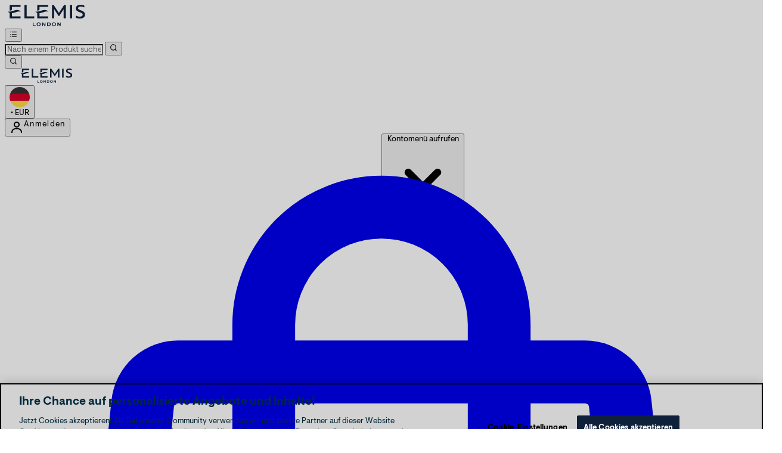

--- FILE ---
content_type: application/x-javascript
request_url: https://www.elemis.de/ssr-assets/Variation.CVWfmlDF.js
body_size: 1068
content:
import{j as s}from"./jsx-runtime.D_zvdyIk.js";import{r as v}from"./index.Cq4AiLjf.js";import{i as C,V as $,h as N,r as h,s as O}from"./Variation.DNrSloXh.js";/* empty css                        */const P=({choice:a,index:l,id:e,activeVariant:r,product:o,linkedOn:y,options:n,dataKey:b})=>{const f=(i,m,c)=>{if(c){const u=n?.imageProcessor?.width??75,g=n?.imageProcessor?.height??100,k=i?.images?.[0]?.original||i?.product?.images?.[0]?.original;return{backgroundImage:`url("${`${n?.imageProcessor?.prefix??"/images"}/?url=${k}&format=webp&auto=avif&width=${u}&height=${g}&fit=crop`}")`,backgroundSize:"cover",backgroundPosition:"center",width:`${u}px`,height:`${g}px`}}else if(m?.colour)return{backgroundColor:m?.colour}},V=(i,m,c,u)=>{const g="elements-variations-button",k=u?i?.sku===r?.sku?"elements-variant-button-selected":"":m?.key===r?.choices?.find(j=>j?.optionKey===a?.key)?.key?"elements-variant-button-selected":"",d=c?"elements-variant-image-button":m?.colour?"elements-variations-button-colour":"",t=i?.inStock?"":c?"elements-variation-image-oos":"elements-variations-button-oos";return`${g} ${k} ${d} ${t}`.trim()};return s.jsx("ul",{className:"elements-variations-buttons-wrapper",role:"radiogroup","aria-labelledby":`${h(a?.key)}-variation-${l}`,children:O(a?.key,r,o?.variants,y,l,o?.options).map(i=>{const m=i?.images?.[0]?.original||i?.product?.images?.[0]?.original,c=n?.imageVariations?.includes(a?.key)&&m&&n?.imageProcessor?.prefix,u=i?.choices?.find(k=>k?.optionKey===a?.key),g=r?.choices?.length>1&&l!==0;return s.jsx("li",{className:"elements-variations-buttons-list-item",children:s.jsx("button",{id:`${h(a?.key)}-variation-${e}-${i?.sku}`,role:"radio","aria-checked":i?.sku===r?.sku?"true":"false","aria-label":c||u?.colour?u?.key:void 0,"aria-disabled":i?.inStock?"false":"true",className:V(i,u,c,g),style:f(i,u,c),children:c?null:!u?.colour&&s.jsx("span",{className:"elements-variations-button-content",children:u?.title})})},i?.sku)})})},w=({choice:a,id:l,activeVariant:e,options:r,isMasterProduct:o})=>s.jsxs("select",{className:"elements-variations-dropdown",defaultValue:"",id:`${h(a?.key)}-variation-${l}`,children:[r?.showPlaceholder?.enabled&&o&&s.jsx("option",{value:"",disabled:!0,children:r?.showPlaceholder?.text}),s.jsx("option",{children:e?.choices?.find(y=>y?.optionKey===a?.key)?.title})]}),D=({choice:a,index:l,id:e,activeVariant:r,product:o,linkedOn:y,options:n,isMasterProduct:b})=>s.jsxs("div",{"data-key":a?.key,children:[s.jsx("legend",{id:`${h(a?.key)}-variation-${l}`,className:"elements-variations-option-label",children:a?.localised??a?.key}),s.jsx(P,{choice:a,index:l,id:e,activeVariant:r,product:o,linkedOn:y,options:n}),s.jsx(w,{choice:a,id:e,activeVariant:r,options:n,isMasterProduct:b})]}),_=({choice:a,index:l,id:e,activeVariant:r,product:o,linkedOn:y,options:n,isMasterProduct:b})=>s.jsxs("fieldset",{"data-key":a?.key,children:[s.jsxs("legend",{id:`${h(a?.key)}-variation-${l}`,className:"elements-variations-option-label",children:[a?.localised??a?.key,": ",a?.key==="Colour"&&!b?r?.choices?.find(f=>f?.optionKey==="Colour")?.title:""]}),s.jsx(P,{choice:a,index:l,id:e,activeVariant:r,product:o,linkedOn:y,options:n})]}),B=({choice:a,id:l,activeVariant:e,options:r,isMasterProduct:o})=>s.jsxs("div",{"data-key":a?.key,children:[s.jsxs("label",{className:"elements-variations-option-label",htmlFor:`${h(a?.key)}-variation-${l}`,children:[a?.localised??a?.key,":"]}),s.jsx(w,{choice:a,id:l,activeVariant:e,options:r,isMasterProduct:o})]}),p=({id:a,mode:l="blocking",options:e,onVariationUpdated:r,onLinkedVariationUpdated:o,children:y})=>{const n=e?.product?C(e?.activeVariant,e.product,e?.showPlaceholder?.enabled):null,b=e?.layout&&Object.keys(e.layout).length>=1?Object.keys(e.layout).filter(t=>t==="button").map(t=>({[t]:e.layout[t]})):[],[f]=v.useState(n?.activeChoices||null),[V]=v.useState(n?.linkedOn||null),[i]=v.useState(n?.activeVariant||null),[m,c]=v.useState(null),[u]=v.useState(b),[g]=v.useState(!e.product.variants.some(t=>t.sku===e?.activeVariant)),k=l==="async"?l:"blocking",d=e?.product;return v.useEffect(()=>{if(k==="blocking"&&d){const t=new $(a,{config:{payload:d,layout:e?.layout,activeVariant:e?.activeVariant,imageVariations:e?.imageVariations,imageProcessor:e?.imageProcessor,showPlaceholder:e?.showPlaceholder,dualVariations:e?.dualVariations}});t.subscribe("variation_updated",r),t.subscribe("linked_variation_updated",o),c(t)}},[]),v.useEffect(()=>{if(m)N(a,{config:{payload:d,layout:e?.layout,activeVariant:e?.activeVariant,imageVariations:e?.imageVariations,imageProcessor:e?.imageProcessor,showPlaceholder:e?.showPlaceholder,dualVariations:e?.dualVariations}},m);else if(d){const t=new $(a,{config:{payload:d,layout:e?.layout,activeVariant:e?.activeVariant,imageVariations:e?.imageVariations,imageProcessor:e?.imageProcessor,showPlaceholder:e?.showPlaceholder,dualVariations:e?.dualVariations}});t.subscribe("variation_updated",r),t.subscribe("linked_variation_updated",o),c(t)}},[e?.product]),s.jsx("div",{id:a,"data-sku":e?.api?.sku||d?.sku,className:"elements-variations-container",children:s.jsx("div",{className:"elements-variations-wrapper",children:f&&k==="blocking"?f.map((t,j)=>{const S=u.some(x=>Object.keys(x)?.[0]==="button"&&Object.values(x)?.[0].includes(t?.key));return e?.dualVariations?.includes(t?.key)?s.jsx(D,{choice:t,index:j,id:a,activeVariant:i,product:d,linkedOn:V,options:e,isMasterProduct:g},t?.key):S?s.jsx(_,{choice:t,index:j,id:a,activeVariant:i,product:d,linkedOn:V,options:e,isMasterProduct:g},t?.key):s.jsx(B,{choice:t,id:a,activeVariant:i,options:e,isMasterProduct:g},t?.key)}):y})})};export{p as V};


--- FILE ---
content_type: application/x-javascript
request_url: https://www.elemis.de/ssr-assets/FrequentlyBoughtTogether.CnmvEwqr.js
body_size: 1342
content:
import{j as a}from"./jsx-runtime.D_zvdyIk.js";import{r as c}from"./index.Cq4AiLjf.js";import{u as $}from"./useLocalization.BtSmf8TY.js";import{t as D}from"./index.B2hcZX86.js";import{V as I}from"./Variation.CVWfmlDF.js";import{P as z}from"./priceLabel.CNqTiULY.js";import{P as C}from"./Picture.CN_IQM7y.js";import{Ratings as E}from"./ratings.x-xF6Jp7.js";import{c as F}from"./discountUtils.CkVnuJF7.js";import"./_commonjsHelpers.CqkleIqs.js";import"./Variation.DNrSloXh.js";import"./pubsub.Be7VIgrv.js";/* empty css                        */const ee=({i18n:V,productLang:j,activeSku:R,currencySymbol:d,products:g,powerReviewsEnabled:v})=>{const{i18n:n,lang:o}=$(V,j),[h,N]=c.useState(!1),s=g[0],r=g[1],m=s?.images?.[0],p=r?.images?.[0],[y,P]=c.useState(Number(s?.defaultVariant?.price?.price?.amount)+(r?.defaultVariant?Number(r?.defaultVariant?.price?.price?.amount):Number(r?.cheapestVariant?.price?.price?.amount))),[i,T]=c.useState({sku:s?.defaultVariant?.sku??s?.cheapestVariant?.sku,title:s?.defaultVariant?.title??s?.cheapestVariant?.title,image:s?.defaultVariant?.images?.[0]?.original??s?.cheapestVariant?.images?.[0]?.original??m?.original,imageAlt:s?.defaultVariant?.images?.[0]?.altText??s?.cheapestVariant?.images?.[0]?.altText??m?.altText,price:s?.defaultVariant?.price??s?.cheapestVariant?.price}),[l,S]=c.useState({sku:r?.defaultVariant?.sku??r?.cheapestVariant?.sku,title:r?.defaultVariant?.title??r?.cheapestVariant?.title,image:r?.defaultVariant?.images?.[0]?.original??r?.cheapestVariant?.images?.[0]?.original??p?.original,imageAlt:r?.defaultVariant?.images?.[0]?.altText??r?.cheapestVariant?.images?.[0]?.altText??p?.altText,price:r?.defaultVariant?.price??r?.cheapestVariant?.price}),[q,x]=c.useState(s?.defaultVariant?.sku),[A,w]=c.useState(r?.defaultVariant?.sku??r?.cheapestVariant?.sku),L=`${q},${A}`,b=t=>{if(t?.stock==="true"){x(t.sku);const e=s.variants.find(f=>f.sku===t.sku),u=e?.images?.[0];T({sku:e?.sku,title:e.title,image:u?.original??m?.original,imageAlt:u?.altText??m?.altText,price:e?.price})}else x(null)},k=t=>{if(t?.stock==="true"){w(t.sku);const e=r?.variants?.find(f=>f?.sku===t?.sku),u=e?.images?.[0];S({sku:e?.sku,title:e?.title,image:u?.original??p?.original,imageAlt:u?.altText??p?.altText,price:e?.price})}else w(null)};c.useEffect(()=>{P(Number(i?.price?.price?.amount)+Number(l?.price?.price?.amount))},[i?.price,l?.price]),c.useEffect(()=>{const t=window.tenantConfig?.features?.hasDiscountPercentage??!1;N(t)},[]);const O=t=>F(t);return a.jsxs("div",{className:"fbt container mx-auto my-6 w-full","data-feature":"frequentlyBoughtTogether.enabled",children:[a.jsx("h2",{className:"text-md py-4 text-left font-semibold md:text-center md:text-xl",children:n(()=>o.frequentlyboughttogether.widgettitle)}),a.jsxs("div",{className:"rounded-site flex w-full flex-col overflow-clip border border-neutral-200 lg:flex-row lg:gap-4",children:[a.jsx("div",{className:"skin-frequently-bought-together interactive border-r lg:w-2/3",children:g.map((t,e)=>a.jsxs("div",{className:`flex w-full gap-6 p-6 ${e===1&&"skin-subscription-price relative"}`,children:[e===1&&a.jsx("div",{className:"shadow-site absolute -top-4 left-27 flex h-7 w-7 items-center justify-center rounded-full bg-white",children:"+"}),a.jsxs("div",{className:"grid w-full grid-cols-2 gap-2 sm:gap-6 lg:grid-cols-[0.5fr_1fr_1fr] lg:grid-rows-2",children:[a.jsx("a",{href:D(t?.url),className:"col-start-2 aspect-square h-full max-h-[200px] w-full max-w-[200px] sm:col-span-1 sm:col-start-1 lg:row-span-3",children:a.jsx(C,{src:e===0?i?.image:l?.image,alt:(e===0?i?.imageAlt:l?.imageAlt)||t?.title,width:"200",height:"200",loading:"lazy",decoding:"async",imgClasses:"w-full h-full max-h-[200px] max-w-[200px]",fit:"crop",useHighResImages:!0})}),a.jsxs("div",{className:"row-start-1 flex flex-col gap-2 sm:col-span-2 sm:row-start-2 lg:row-span-2 freq-bought-tgt-text",children:[a.jsx("p",{className:`text-sm font-semibold ${e!==0&&"bg-primary w-fit px-3 py-1 text-white"}`,children:n(e===0?()=>o.frequentlyboughttogether.parentitemlabel:()=>o.frequentlyboughttogether.recommendedproductlabel)}),a.jsx("p",{children:e===0?i?.title:l?.title}),a.jsx(z,{price:e===0?i?.price?.price:l?.price?.price,rrp:e===0?i?.price?.rrp:l?.price?.rrp,currencySymbol:d,stackLabels:!1,i18n:n,productLang:o,showDiscountPercentage:h,discountPercentage:h?O({rrp:e===0?i?.price?.rrp:l?.price?.rrp,price:e===0?i?.price?.price:l?.price?.price}):null}),!v&&t?.reviews&&t?.reviews?.total>0&&a.jsxs("div",{className:"mt-2 flex items-center gap-2",children:[a.jsx(E,{rating:t?.reviews?.averageScore,maxRating:t?.reviews?.maxScore||5,className:"skin-primary",i18n:n,lang:o,iconSize:"20px"}),a.jsxs("span",{className:"text-sm","aria-hidden":"true",children:["(",t?.reviews?.total,")"]})]})]}),a.jsx("div",{className:"skin-frequently-bought-together-options col-span-2",children:t?.variants?.length>1&&a.jsx(I,{id:`fbt-${e}`,options:{product:t,activeVariant:t?.defaultVariant?.sku??t?.cheapestVariant?.sku,layout:{button:["Size","Colour","Amount"]}},onVariationUpdated:e===0?b:k,onLinkedVariationUpdated:e===0?b:k})})]})]},t?.sku||e))}),a.jsxs("div",{className:"flex flex-col items-center justify-center gap-3 p-8 lg:w-1/3",children:[a.jsxs("div",{className:"flex w-full items-center justify-center gap-1 freq-bought-tgt-total",children:[a.jsx("span",{children:n(()=>o.frequentlyboughttogether.atbpricelabel)}),a.jsxs("strong",{className:"text-md",children:[d,y?.toFixed(2)]})]}),a.jsx("a",{href:`/basket?buylist=${L}&rctxt=fbt`,"data-astro-prefetch":"false",className:"btn skin-primary-emphasised interactive w-full",children:n(()=>o.frequentlyboughttogether.atbbutton)})]})]})]})};export{ee as default};


--- FILE ---
content_type: application/x-javascript
request_url: https://www.elemis.de/ssr-assets/customer.BEb4x4xp.js
body_size: 396
content:
import{c as w}from"./basket.BKPraDvF.js";import{c as n}from"./clientFetchApi.DcoFHGTC.js";import{m as k}from"./index.DtsRjIc2.js";import"./index.7mRNOwDH.js";import"./_commonjsHelpers.CqkleIqs.js";import"./imageOptimization.CUbGEBTo.js";import"./index.BSdFiPHn.js";const i=k({customerName:null,wishlist:[]});function I(){i.setKey("customerName",null),i.setKey("wishlist",[])}const c=e=>{i.setKey("customerName",e)};function l(){return i.get().customerName}function m(e){const s=i.get().wishlist||[],t=e.toString();return s.some(r=>r.masterSku===t||r.variantSku===t)}async function K(e,s=null){const t=e.toString(),r=i.get().wishlist||[];if(m(t))return!0;try{await n("AddProductToWishlist",{sku:parseInt(e)});const o={masterSku:s||t,variantSku:t},a=[...r,o];return i.setKey("wishlist",a),typeof window<"u"&&window.dispatchEvent(new CustomEvent("wishlistStateChanged",{detail:{sku:t,inWishlist:!0,source:"store"}})),!0}catch(o){throw console.error("Error adding SKU to wishlist:",o),o}}async function E(e){const s=e.toString(),t=i.get().wishlist||[];if(!m(s))return!0;try{await n("RemoveProductFromWishlist",{sku:parseInt(e)});const r=t.filter(o=>o.masterSku!==s&&o.variantSku!==s);return i.setKey("wishlist",r),typeof window<"u"&&window.dispatchEvent(new CustomEvent("wishlistStateChanged",{detail:{sku:s,inWishlist:!1,source:"store"}})),!0}catch(r){throw console.error("Error removing SKU from wishlist:",r),r}}function S(e){const s=Array.isArray(e)?e.map(t=>({masterSku:t.masterSku?.toString()||t.product?.sku?.toString(),variantSku:t.variantSku?.toString()||t.selectedVariant?.sku?.toString()})).filter(t=>t.masterSku||t.variantSku):[];i.setKey("wishlist",s)}async function b(e,s){const t=await n("ClientInit",{id:e,...s});if(!t||!t.errors){const r=t?.data?.customer?.fullName||null;l()!==r&&c(r);const a=t?.data?.basket?.id,d=t?.data?.basket?.totalQuantity;if(w({id:a,count:d}),s.enableWishlists&&t?.data?.customer?.wishlist){const h=(t?.data?.customer?.wishlist?.items||[]).map(u=>({masterSku:u.product?.sku,variantSku:u.selectedVariant?.sku}));S(h)}return t?.data}}async function A(e){const s=await n("Loyalty",{...e});if(!s||!s.errors){const t=s?.data?.customer?.fullName||null;return l()!==t&&c(t),s?.data.customer}}export{K as addSkuToWishlist,b as checkCustomerDetails,m as checkSkuIsInWishlist,I as clearCustomerStore,i as customerStore,A as getCustomerLoyalty,l as getCustomerName,E as removeSkuFromWishlist,c as setCustomerName,S as setWishlistItems};


--- FILE ---
content_type: application/x-javascript
request_url: https://www.elemis.de/ssr-assets/Price.CYLJTm2J.js
body_size: 539
content:
import{j as c}from"./jsx-runtime.D_zvdyIk.js";import{r as u}from"./index.Cq4AiLjf.js";import{D as $}from"./DiscountTabs.DF1neOhX.js";import{u as k}from"./useLocalization.BtSmf8TY.js";import{q as I,p as h}from"./product.DYO2xBja.js";import{c as m}from"./subscription.C3rv6r0r.js";import{P as q}from"./PricePerUnit.CXX1Xsms.js";import{a as A,c as F}from"./discountUtils.CkVnuJF7.js";import"./_commonjsHelpers.CqkleIqs.js";import"./index.DtsRjIc2.js";import"./index.BSdFiPHn.js";const O=({activeVariant:t,productVariants:a,i18n:j,productLang:y,isSubscription:f=!1,quickBuy:D=!1,hasPricePerUnit:U=!1})=>{const[i,C]=u.useState({rrpPrice:t?.price?.rrp,price:t?.price?.price,difference:x(t?.price?.rrp?.amount,t?.price?.price?.amount),pricePerUnit:t?.pricePerUnit}),[P,N]=u.useState(!1),{i18n:o,lang:p}=k(j,y);u.useEffect(()=>{const e=window.tenantConfig?.features?.hasDiscountPercentage??!1;N(e)},[]);const w=e=>A(e),E=e=>F(e),l=w({rrp:i.rrpPrice,price:i.price}),g=E({rrp:i.rrpPrice,price:i.price}),b={rrp:`${o(()=>p?.product?.price?.rrp)} ${i.rrpPrice?.displayValue}`,discount:`${o(()=>p?.product?.price?.discount)} ${l}`};function x(e,r){return Number(e)>Number(r)?Number(e)-Number(r):0}function d(e,r){C({rrpPrice:e.rrp,price:e.price,difference:x(e.rrp.amount,e.price.amount),pricePerUnit:r})}return u.useEffect(()=>{D?I.subscribe(({sku:e})=>{if(!e)return;const r=a?.find(s=>s?.sku===e);if(!r)return;const n=r?.price;n&&d(n,r?.pricePerUnit)}):h.subscribe(({sku:e})=>{if(!e)return;const r=a.find(s=>s.sku===e);if(!r)return;const n=f?r.subscriptionContracts.find(s=>s.id===m.get().subscriptionContractId)?.initialPrice:r.price;n&&d(n,r?.pricePerUnit)}),m.subscribe(({subscriptionContractId:e})=>{if(!f)return;const r=a.find(s=>s.sku===h.get().sku),n=r?.subscriptionContracts.find(s=>s.id===e)?.initialPrice;n&&d(n,r?.pricePerUnit)})},[a,f]),u.useEffect(()=>{const e=f?t?.subscriptionContracts.find(r=>r.id===m.get().subscriptionContractId)?.initialPrice:t.price;e&&d(e,t?.pricePerUnit)},[t]),c.jsxs(c.Fragment,{children:[c.jsxs("div",{className:"my-3 flex items-center gap-2 price-alignment","data-testid":"product-price",children:[c.jsxs("span",{className:"sr-only",children:[`${o(()=>p.product.price.currentprice)} ${i.price?.displayValue}.`,i.difference>0?` ${o(()=>p.product.price.rrpscreenreader||p.product.price.rrp)} ${i.rrpPrice?.displayValue}.`:"",i.difference>0?` ${o(()=>p.product.price.save)} ${l}${P?` (${g}%)`:""}.`:""]}),c.jsx("span",{className:`text-lg font-bold pdp-price-text ${i.difference>0?"product-variant-price":""}`,"aria-hidden":"true",children:i.price?.displayValue}),i.difference>0&&c.jsxs(c.Fragment,{children:[c.jsx($,{state:"rrp",message:b.rrp}),c.jsx($,{state:"discount",message:b.discount,percentage:P?g:null,value:l})]})]}),U&&c.jsx(q,{i18n:o,lang:p,displayValue:i.pricePerUnit?.price?.displayValue,unit:i.pricePerUnit?.unit,wrapperClass:"pdp-price-ppu"})]})};export{O as Price};
